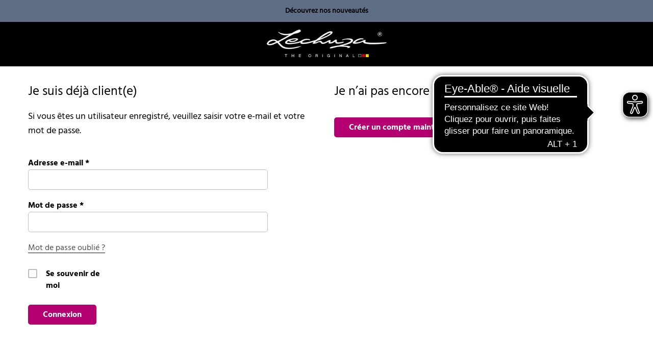

--- FILE ---
content_type: text/html;charset=UTF-8
request_url: https://www.lechuza.fr/on/demandware.store/Sites-FR-Site/fr_FR/Login-Show?original=%2fon%2fdemandware%2estore%2fSites-FR-Site%2ffr_FR%2fWishlist-Add%3fpid%3d15694%26source%3dproductdetail&scope=wishlist
body_size: 10187
content:
<!doctype html>
<html lang="fr">
<head>


<meta charset=UTF-8>
<script type="application/ld+json" id="schemaOrgHead">
null
</script>









<script>
if (window.location === window.parent.location) {
var dataLayer = [{"page":{"country":"FR","language":"fr","category":"LoginRegister","subPageType":"","currency":"EUR"},"visitor":{"loggedIn":"false","id":"","email":""},"visit":{"id":"0jKuVaS9g-zdihRQmjdUYJ4JOnHQjsWUi4A="}}];
}
</script>

<script>
if (window.location === window.parent.location) {
(function(w,d,s,l,i){w[l]=w[l]||[];w[l].push({'gtm.start':
new Date().getTime(),event:'gtm.js'});var f=d.getElementsByTagName(s)[0],
j=d.createElement(s),dl=l!='dataLayer'?'&l='+l:'';j.defer=true;j.src=
'https://www.googletagmanager.com/gtm.js?id='+i+dl+'';f.parentNode.insertBefore(j,f);
})(window,document,'script','dataLayer', 'GTM-T9LW7VQ');
}
</script>







<script>
  window.initializeJentis = () => {
    ((sCDNProject, sCDNHost, sCDNWorkspace, sCDNScript, sCDNVers) => {
      if (
        window.localStorage !== null &&
        typeof window.localStorage === "object" &&
        typeof window.localStorage.getItem === "function" &&
        window.sessionStorage !== null &&
        typeof window.sessionStorage === "object" &&
        typeof window.sessionStorage.getItem === "function"
      ) {
        sCDNVers =
          window.sessionStorage.getItem("jts_preview_version") ||
          window.localStorage.getItem("jts_preview_version") ||
          sCDNVers;
      }
      window.jentis = window.jentis || {};
      window.jentis.config = window.jentis.config || {};
      window.jentis.config.frontend = window.jentis.config.frontend || {};
      window.jentis.config.frontend.cdnhost =
        sCDNHost + "/get/" + sCDNWorkspace + "/web/" + sCDNVers + "/";
      window.jentis.config.frontend.vers = sCDNVers;
      window.jentis.config.frontend.env = sCDNWorkspace;
      window.jentis.config.frontend.project = sCDNProject;
      window._jts = window._jts || [];
      var f = document.getElementsByTagName("script")[0];
      var j = document.createElement("script");
      j.async = true;
      j.src = window.jentis.config.frontend.cdnhost + sCDNScript;
      f.parentNode.insertBefore(j, f);
    })(
      'lechuza-FR',
      'https://hra5t4.lechuza.fr',
      'live',
      'g8y19q.js',
      '_',
    );
    window._jts.push({ track: "pageview" });
    window._jts.push({ track: "submit" });
    };
</script>

<meta http-equiv="x-ua-compatible" content="ie=edge">

<meta name="viewport" content="width=device-width, initial-scale=1">

<meta name="referrer" content="same-origin">





<title>LECHUZA pots avec système d'arrosage - France</title>



<link rel="apple-touch-icon" sizes="180x180" href="/on/demandware.static/Sites-FR-Site/-/default/dw205a3d0f/images/favicons/apple-touch-icon.png">
<link rel="icon" type="image/png" href="/on/demandware.static/Sites-FR-Site/-/default/dw1dac9b25/images/favicons/favicon-32x32.png" sizes="32x32">
<link rel="icon" type="image/png" href="/on/demandware.static/Sites-FR-Site/-/default/dw35600339/images/favicons/favicon-16x16.png" sizes="16x16">
<link rel="mask-icon" href="/on/demandware.static/Sites-FR-Site/-/default/dw73784537/images/favicons/safari-pinned-tab.svg" color="#5bbad5">

<meta name="description" content=""/>




<script type="text/javascript">//<!--
/* <![CDATA[ (head-active_data.js) */
var dw = (window.dw || {});
dw.ac = {
    _analytics: null,
    _events: [],
    _category: "",
    _searchData: "",
    _anact: "",
    _anact_nohit_tag: "",
    _analytics_enabled: "true",
    _timeZone: "Europe/Paris",
    _capture: function(configs) {
        if (Object.prototype.toString.call(configs) === "[object Array]") {
            configs.forEach(captureObject);
            return;
        }
        dw.ac._events.push(configs);
    },
	capture: function() { 
		dw.ac._capture(arguments);
		// send to CQ as well:
		if (window.CQuotient) {
			window.CQuotient.trackEventsFromAC(arguments);
		}
	},
    EV_PRD_SEARCHHIT: "searchhit",
    EV_PRD_DETAIL: "detail",
    EV_PRD_RECOMMENDATION: "recommendation",
    EV_PRD_SETPRODUCT: "setproduct",
    applyContext: function(context) {
        if (typeof context === "object" && context.hasOwnProperty("category")) {
        	dw.ac._category = context.category;
        }
        if (typeof context === "object" && context.hasOwnProperty("searchData")) {
        	dw.ac._searchData = context.searchData;
        }
    },
    setDWAnalytics: function(analytics) {
        dw.ac._analytics = analytics;
    },
    eventsIsEmpty: function() {
        return 0 == dw.ac._events.length;
    }
};
/* ]]> */
// -->
</script>
<script type="text/javascript">//<!--
/* <![CDATA[ (head-cquotient.js) */
var CQuotient = window.CQuotient = {};
CQuotient.clientId = 'aabs-FR';
CQuotient.realm = 'AABS';
CQuotient.siteId = 'FR';
CQuotient.instanceType = 'prd';
CQuotient.locale = 'fr_FR';
CQuotient.fbPixelId = '__UNKNOWN__';
CQuotient.activities = [];
CQuotient.cqcid='';
CQuotient.cquid='';
CQuotient.cqeid='';
CQuotient.cqlid='';
CQuotient.apiHost='api.cquotient.com';
/* Turn this on to test against Staging Einstein */
/* CQuotient.useTest= true; */
CQuotient.useTest = ('true' === 'false');
CQuotient.initFromCookies = function () {
	var ca = document.cookie.split(';');
	for(var i=0;i < ca.length;i++) {
	  var c = ca[i];
	  while (c.charAt(0)==' ') c = c.substring(1,c.length);
	  if (c.indexOf('cqcid=') == 0) {
		CQuotient.cqcid=c.substring('cqcid='.length,c.length);
	  } else if (c.indexOf('cquid=') == 0) {
		  var value = c.substring('cquid='.length,c.length);
		  if (value) {
		  	var split_value = value.split("|", 3);
		  	if (split_value.length > 0) {
			  CQuotient.cquid=split_value[0];
		  	}
		  	if (split_value.length > 1) {
			  CQuotient.cqeid=split_value[1];
		  	}
		  	if (split_value.length > 2) {
			  CQuotient.cqlid=split_value[2];
		  	}
		  }
	  }
	}
}
CQuotient.getCQCookieId = function () {
	if(window.CQuotient.cqcid == '')
		window.CQuotient.initFromCookies();
	return window.CQuotient.cqcid;
};
CQuotient.getCQUserId = function () {
	if(window.CQuotient.cquid == '')
		window.CQuotient.initFromCookies();
	return window.CQuotient.cquid;
};
CQuotient.getCQHashedEmail = function () {
	if(window.CQuotient.cqeid == '')
		window.CQuotient.initFromCookies();
	return window.CQuotient.cqeid;
};
CQuotient.getCQHashedLogin = function () {
	if(window.CQuotient.cqlid == '')
		window.CQuotient.initFromCookies();
	return window.CQuotient.cqlid;
};
CQuotient.trackEventsFromAC = function (/* Object or Array */ events) {
try {
	if (Object.prototype.toString.call(events) === "[object Array]") {
		events.forEach(_trackASingleCQEvent);
	} else {
		CQuotient._trackASingleCQEvent(events);
	}
} catch(err) {}
};
CQuotient._trackASingleCQEvent = function ( /* Object */ event) {
	if (event && event.id) {
		if (event.type === dw.ac.EV_PRD_DETAIL) {
			CQuotient.trackViewProduct( {id:'', alt_id: event.id, type: 'raw_sku'} );
		} // not handling the other dw.ac.* events currently
	}
};
CQuotient.trackViewProduct = function(/* Object */ cqParamData){
	var cq_params = {};
	cq_params.cookieId = CQuotient.getCQCookieId();
	cq_params.userId = CQuotient.getCQUserId();
	cq_params.emailId = CQuotient.getCQHashedEmail();
	cq_params.loginId = CQuotient.getCQHashedLogin();
	cq_params.product = cqParamData.product;
	cq_params.realm = cqParamData.realm;
	cq_params.siteId = cqParamData.siteId;
	cq_params.instanceType = cqParamData.instanceType;
	cq_params.locale = CQuotient.locale;
	
	if(CQuotient.sendActivity) {
		CQuotient.sendActivity(CQuotient.clientId, 'viewProduct', cq_params);
	} else {
		CQuotient.activities.push({activityType: 'viewProduct', parameters: cq_params});
	}
};
/* ]]> */
// -->
</script>

<!-- FONTS -->
<style>
@font-face {
  font-family: 'Shark-in-the-Water';
    src: url('/on/demandware.static/Sites-FR-Site/-/default/dw101df59c/fonts/Shark-in-the-Water.ttf.eot');
    src: url('/on/demandware.static/Sites-FR-Site/-/default/dw47b1567f/fonts/Shark-in-the-Water.ttf.woff') format('woff'),
    	 url('/on/demandware.static/Sites-FR-Site/-/fr_FR/v1769699803791/fonts/Shark-in-the-Water.ttf.svg#Shark-in-the-Water') format('svg'),
    	 url('/on/demandware.static/Sites-FR-Site/-/fr_FR/v1769699803791/fonts/Shark-in-the-Water.eot?#iefix') format('embedded-opentype');
    font-weight: normal;
    font-style: normal;
}
@font-face {
  font-family: 'lechuza-icofont';
  	src: url('/on/demandware.static/Sites-FR-Site/-/default/dw818b7c61/fonts/lechuza-icofont.eot');
  	src: url('/on/demandware.static/Sites-FR-Site/-/fr_FR/v1769699803791/fonts/lechuza-icofont.eot#iefix') format('embedded-opentype'),
    	 url('/on/demandware.static/Sites-FR-Site/-/default/dwa22c307e/fonts/lechuza-icofont.ttf') format('truetype'),
    	 url('/on/demandware.static/Sites-FR-Site/-/default/dwc497e0b9/fonts/lechuza-icofont.woff') format('woff'),
    	 url('/on/demandware.static/Sites-FR-Site/-/fr_FR/v1769699803791/fonts/lechuza-icofont.svg#lechuza-icofont') format('svg');
  	font-weight: normal;
  	font-style: normal;
}

@font-face {
	font-family: 'Hind 300';
	src: url('/on/demandware.static/Sites-FR-Site/-/default/dw1490f806/fonts/hind-v16-latin-300.eot');
	src: url('/on/demandware.static/Sites-FR-Site/-/fr_FR/v1769699803791/fonts/hind-v16-latin-300.eot?#iefix') format('embedded-opentype'),
		url('/on/demandware.static/Sites-FR-Site/-/default/dw5e20a930/fonts/hind-v16-latin-300.woff2') format('woff2'),
		url('/on/demandware.static/Sites-FR-Site/-/default/dwdc47aa50/fonts/hind-v16-latin-300.woff') format('woff'),
		url('/on/demandware.static/Sites-FR-Site/-/default/dwcd9a5180/fonts/hind-v16-latin-300.ttf') format('truetype'),
		url('/on/demandware.static/Sites-FR-Site/-/fr_FR/v1769699803791/fonts/ind-v16-latin-300.svg#ind-v16-latin-300') format('svg');
	font-style: normal;
}

@font-face {
	font-family: 'Hind Default';
	src: url('/on/demandware.static/Sites-FR-Site/-/default/dw249e3675/fonts/hind-v16-latin-regular.eot');
	src: url('/on/demandware.static/Sites-FR-Site/-/fr_FR/v1769699803791/fonts/hind-v16-latin-regular.eot?#iefix') format('embedded-opentype'),
		url('/on/demandware.static/Sites-FR-Site/-/default/dwd7bb8c99/fonts/hind-v16-latin-regular.woff2') format('woff2'),
		url('/on/demandware.static/Sites-FR-Site/-/default/dwaf1a7171/fonts/hind-v16-latin-regular.woff') format('woff'),
		url('/on/demandware.static/Sites-FR-Site/-/default/dw0751dd5c/fonts/hind-v16-latin-regular.ttf') format('truetype'),
		url('/on/demandware.static/Sites-FR-Site/-/fr_FR/v1769699803791/fonts/hind-v16-latin-regular.svg#hind-v16-latin-regular') format('svg');
	font-style: normal;
}

@font-face {
	font-family: 'Hind 500';
	src: url('/on/demandware.static/Sites-FR-Site/-/default/dwf18174e1/fonts/hind-v16-latin-500.eot');
	src: url('/on/demandware.static/Sites-FR-Site/-/fr_FR/v1769699803791/fonts/hind-v16-latin-500.eot?#iefix') format('embedded-opentype'),
		url('/on/demandware.static/Sites-FR-Site/-/default/dwaf668e15/fonts/hind-v16-latin-500.woff2') format('woff2'),
		url('/on/demandware.static/Sites-FR-Site/-/default/dw37a5dc24/fonts/hind-v16-latin-500.woff') format('woff'),
		url('/on/demandware.static/Sites-FR-Site/-/default/dw73d67ace/fonts/hind-v16-latin-500.ttf') format('truetype'),
		url('/on/demandware.static/Sites-FR-Site/-/fr_FR/v1769699803791/fonts/hind-v16-latin-500.svg#hind-v16-latin-500') format('svg');
	font-style: normal;
}

@font-face {
	font-family: 'Hind 600';
	src: url('/on/demandware.static/Sites-FR-Site/-/default/dwfda73fa0/fonts/hind-v16-latin-600.eot');
	src: url('/on/demandware.static/Sites-FR-Site/-/fr_FR/v1769699803791/fonts/hind-v16-latin-600.eot?#iefix') format('embedded-opentype'),
		url('/on/demandware.static/Sites-FR-Site/-/default/dwae54f927/fonts/hind-v16-latin-600.woff2') format('woff2'),
		url('/on/demandware.static/Sites-FR-Site/-/default/dw24c359d8/fonts/hind-v16-latin-600.woff') format('woff'),
		url('/on/demandware.static/Sites-FR-Site/-/default/dw4f0a403e/fonts/hind-v16-latin-600.ttf') format('truetype'),
		url('/on/demandware.static/Sites-FR-Site/-/fr_FR/v1769699803791/fonts/hind-v16-latin-600.svg#hind-v16-latin-600') format('svg');
	font-style: normal;
}

@font-face {
	font-family: 'Hind 700';
	src: url('/on/demandware.static/Sites-FR-Site/-/default/dwa1672fed/fonts/hind-v16-latin-700.eot');
	src: url('/on/demandware.static/Sites-FR-Site/-/fr_FR/v1769699803791/fonts/hind-v16-latin-700.eot?#iefix') format('embedded-opentype'),
		url('/on/demandware.static/Sites-FR-Site/-/default/dw38516f9e/fonts/hind-v16-latin-700.woff2') format('woff2'),
		url('/on/demandware.static/Sites-FR-Site/-/default/dwfdbeeba6/fonts/hind-v16-latin-700.woff') format('woff'),
		url('/on/demandware.static/Sites-FR-Site/-/default/dw27bdf3ba/fonts/hind-v16-latin-700.ttf') format('truetype'),
		url('/on/demandware.static/Sites-FR-Site/-/fr_FR/v1769699803791/fonts/hind-v16-latin-700.svg#hind-v16-latin-700') format('svg');
	font-style: normal;
}

@font-face {
	font-family: 'Amatic Regular';
	src: url('/on/demandware.static/Sites-FR-Site/-/default/dw538be923/fonts/amatic-sc-v24-latin-regular.woff2') format('woff2'),
		url('/on/demandware.static/Sites-FR-Site/-/default/dwfcf2e919/fonts/amatic-sc-v24-latin-regular.woff') format('woff');
	font-weight: 400;
	font-style: normal;
}

@font-face {
	font-family: 'Amatic 700';
	src: url('/on/demandware.static/Sites-FR-Site/-/default/dwa86d5cb4/fonts/amatic-sc-v24-latin-700.woff2') format('woff2'),
		url('/on/demandware.static/Sites-FR-Site/-/default/dw2558df53/fonts/amatic-sc-v24-latin-700.woff') format('woff');
	font-weight: 700;
	font-style: normal;
}

@font-face {
	font-family: 'Luckiest Guy Regular';
	src: url('/on/demandware.static/Sites-FR-Site/-/default/dwe9e28fa2/fonts/luckiest-guy-v18-latin-regular.eot');
	src: url('/on/demandware.static/Sites-FR-Site/-/fr_FR/v1769699803791/fonts/luckiest-guy-v18-latin-regular.eot?#iefix') format('embedded-opentype'),
		url('/on/demandware.static/Sites-FR-Site/-/default/dwfc12b59b/fonts/luckiest-guy-v18-latin-regular.woff2') format('woff2'),
		url('/on/demandware.static/Sites-FR-Site/-/default/dw932bca9b/fonts/luckiest-guy-v18-latin-regular.woff') format('woff'),
		url('/on/demandware.static/Sites-FR-Site/-/default/dwd3accad4/fonts/luckiest-guy-v18-latin-regular.ttf') format('truetype'),
		url('/on/demandware.static/Sites-FR-Site/-/fr_FR/v1769699803791/fonts/luckiest-guy-v18-latin-regular.svg#luckiest-guy-v18-latin-regular') format('svg');
	font-weight: 400;
	font-style: normal;
}
</style>

<!-- UI -->
<link rel="stylesheet" type="text/css" href="/on/demandware.static/Sites-FR-Site/-/fr_FR/v1769699803791/css/style.min.css"/>







<script type="text/javascript">
	window.emos3 = {
    	stored : [],
    	send : function(p){this.stored.push(p);
    }};
</script>

<script src="/on/demandware.static/Sites-FR-Site/-/fr_FR/v1769699803791/js/emoshelper.js" type="text/javascript"></script>
<script type="text/javascript"><!-- 
	econda.cKey("00001ae2-7c35e90f-d563-418d-a5ee-f8c22c1c320e"); 
//--></script>

<script src="/on/demandware.static/Sites-FR-Site/-/fr_FR/v1769699803791/js/emos3.js" type="text/javascript"></script>
<script type="text/javascript"><!--
	econda.debug("0.0"); 
	econda.siteId("lechuza");
	econda.langId("fr_FR");
	econda.countryId("FR");
//--></script>



<script async="async" src="https://cdn.eye-able.com/configs/www.lechuza.fr.js"></script>
<script async="async" src="https://cdn.eye-able.com/public/js/eyeAble.js"></script>

    <script async="async" src="https://access.eye-able.com/configs/www.lechuza.fr.js"></script>





<meta name="robots" content="noindex,follow">

</head>
<body>

<a class="visually-hidden" href="#main">Skip to Main Content</a>








<noscript>
<iframe src="https://www.googletagmanager.com/ns.html?id=GTM-T9LW7VQ"
height="0" width="0" style="display:none;visibility:hidden">
</iframe>
</noscript>






<div id="wrapper" class="pt_checkout">

<div id="headerslot">

	 


	


<div class="html-slot-container">


<div class="col-s-12 no-gutter full-height">
<a
href="https://www.lechuza.fr/nouveau/"
style="text-decoration: none; width: 100%"
class="no-decoration"
>
<div style="background-color: #5f6e87; text-align: center">
<div style="padding: 10px 20px; font-size: 14px; color: #000">
<p style="margin: 0">
<b>Découvrez nos nouveautés</b>
</p>
</div>
</div>
</a>
</div>



</div> 
	
</div>

	
<div class="header-banner hide-xs hide-s">
	
	 


	






 
	
</div>

<div class="top-banner" role="banner">
<div class="content-inner">
<div class="col-m-4 full-height col-xs-2">
<div class="header-left-top thinner">
</div>
</div>
<div class="col-m-4 col-xs-8 no-spacing-bottom">











<div class="primary-logo">
    <a href="https://www.lechuza.fr/accueil/" title="LECHUZA - Made in Germany - Accueil">
        




	





    <div class="amp amp-image">
        <picture
            
            
        >
            
                
                    <source srcset="https://media.playmobil.com/i/lechuza/le_logo_white?locale=fr-FR,fr,*&amp;$le_logo_xl$&amp;fmt=auto&amp;strip=true&amp;fmt.jpeg.interlaced=true , https://media.playmobil.com/i/lechuza/le_logo_white?locale=fr-FR,fr,*&amp;$le_logo_xl_hd$&amp;fmt=auto&amp;strip=true&amp;fmt.jpeg.interlaced=true 2x" media="(min-width: 790px)">
                
            
                
                    <source srcset="https://media.playmobil.com/i/lechuza/le_logo_white?locale=fr-FR,fr,*&amp;$le_logo_l$&amp;fmt=auto&amp;strip=true&amp;fmt.jpeg.interlaced=true , https://media.playmobil.com/i/lechuza/le_logo_white?locale=fr-FR,fr,*&amp;$le_logo_l_hd$&amp;fmt=auto&amp;strip=true&amp;fmt.jpeg.interlaced=true 2x" media="(min-width: 790px)">
                
            
                
                    <source srcset="https://media.playmobil.com/i/lechuza/le_logo_white?locale=fr-FR,fr,*&amp;$le_logo_m$&amp;fmt=auto&amp;strip=true&amp;fmt.jpeg.interlaced=true , https://media.playmobil.com/i/lechuza/le_logo_white?locale=fr-FR,fr,*&amp;$le_logo_m_hd$&amp;fmt=auto&amp;strip=true&amp;fmt.jpeg.interlaced=true 2x" media="(min-width: 500px)">
                
            
                
                    <source srcset="https://media.playmobil.com/i/lechuza/le_logo_white?locale=fr-FR,fr,*&amp;$le_logo_s$&amp;fmt=auto&amp;strip=true&amp;fmt.jpeg.interlaced=true , https://media.playmobil.com/i/lechuza/le_logo_white?locale=fr-FR,fr,*&amp;$le_logo_s_hd$&amp;fmt=auto&amp;strip=true&amp;fmt.jpeg.interlaced=true 2x" media="(min-width: 400px)">
                
            
                
                    <source srcset="https://media.playmobil.com/i/lechuza/le_logo_white?locale=fr-FR,fr,*&amp;$le_logo_xs$&amp;fmt=auto&amp;strip=true&amp;fmt.jpeg.interlaced=true , https://media.playmobil.com/i/lechuza/le_logo_white?locale=fr-FR,fr,*&amp;$le_logo_xs_hd$&amp;fmt=auto&amp;strip=true&amp;fmt.jpeg.interlaced=true 2x" media="(min-width: 1px)">
                
            
            <img
                
                    
                        src="https://media.playmobil.com/i/lechuza/le_logo_white?locale=fr-FR,fr,*&amp;$le_logo$&amp;fmt=auto&amp;strip=true&amp;fmt.jpeg.interlaced=true"
                    
                 
                class="lazy"
                alt="logo_white"
            >
        </picture>
    </div>






    </a>
</div>

</div>
<div class="col-xs-2 col-m-4 full-height">
<div class="header-right-top thinner">
</div>
</div>
</div>
</div>
<div id="main" role="main" class="primary-focus clearfix">
<div class="content-inner">
<div class="grid-row checkout-row">
<div id="primary" class="col-xs-12 primary-content">












<script type="text/javascript"><!--
econda.contentAdd("Login/Register");
//--></script>
<div class="login-register grid-row">
<div class="login-column col-xs-12 col-s-6">

<div class="login-box login-account">
<h1 class="visually-hidden">{Resource.msg('account.login.logininclude.customersheader','account',null)}</h1>
<h3 class="section-header heading-3">Je suis d&eacute;j&agrave; client(e)</h3>
<div class="login-box-content returning-customers">

<p class="text-big">Si vous &ecirc;tes un utilisateur enregistr&eacute;, veuillez saisir votre e-mail et votre mot de passe.</p>
<div class="grid-row">
<form action="https://www.lechuza.fr/on/demandware.store/Sites-FR-Site/fr_FR/Login-LoginForm?scope=wishlist" method="post" class="clearfix col-xs-12 col-s-12 col-m-12 col-l-10 col-xl-9" id="dwfrm_login">



<fieldset>



<div class="form-row username required">



<div class="field-wrapper">
<label for="dwfrm_login_username_d0qnjxszmlrs"><span>Adresse e-mail</span><span class="required-indicator"> &#42;</span></label>
</div>


<input class="input-text  required" type="email"  id="dwfrm_login_username_d0qnjxszmlrs" name="dwfrm_login_username_d0qnjxszmlrs" value="" />




<div class="form-caption"></div>


</div>





<div class="form-row password required">



<div class="field-wrapper">
<label for="dwfrm_login_password_d0rnteowdhly"><span>Mot de passe</span><span class="required-indicator"> &#42;</span></label>
</div>


<input class="input-text  required" type="password"  id="dwfrm_login_password_d0rnteowdhly" name="dwfrm_login_password_d0rnteowdhly" value="" autocomplete="off" />




<div class="form-caption"></div>


</div>

<p><a id="password-reset" class="password-reset overlay-btn button button-text button-text-small" data-overlay-url="/on/demandware.store/Sites-FR-Site/fr_FR/Account-PasswordResetDialog" title="Demande de r&eacute;initialisation de votre mot de passe">
Mot de passe oubli&eacute;&nbsp;?
</a></p>
<div class="checkbox-single">



<div class="form-row login-rememberme label-inline form-indent">



<div class="field-wrapper">
<input class="input-checkbox " type="checkbox"  id="dwfrm_login_rememberme" name="dwfrm_login_rememberme" value="true" />
</div>


<label for="dwfrm_login_rememberme"><span>Se souvenir de moi</span></label>




<div class="form-caption"></div>


</div>

</div>
<div class="form-row form-row-button">
<button class="button button-cta" type="submit" value="Connexion" name="dwfrm_login_login">
Connexion
</button>
</div>
<input type="hidden" name="csrf_token" value="XTFRZ4z6-h4gDJtMpUnimOBL-nR4pox2iRCSfpLBU5sqg0LjM5iPky1BWHWpP_IZ4ley-t4sYn7BprimMDE4y2rc8EWDz_9wVpuOKr7JhQ2bnUSzrKCfi40wmi_TwePVtg-6UZMjBP0SCVQEm6mzg68HkuQicpbNNi1fcZUoVeW9y61oGXQ="/>
</fieldset>
</form>
</div>




<script type="text/javascript"><!--
	if(econda.emosOrderProcess == null) {
		econda.orderProcess("2_Login");
	}
//--></script>


</div>
</div>

</div>
<div class="registration-column col-xs-12 col-s-6">
<div class="login-box login-create-account">		

	<h3 class="section-header heading-3">Je n&rsquo;ai pas encore de compte client</h3>
	
	<div class="login-box-content content-full-width">
		














		
		<div class="grid-row">
			
			<form action="https://www.lechuza.fr/on/demandware.store/Sites-FR-Site/fr_FR/Login-LoginForm?scope=wishlist" method="post" id="dwfrm_login_register" class="col-xs-12 col-s-12 col-m-12 col-l-10 col-xl-9">
				<fieldset>
					<div class="form-row form-row-button">
						<button class="button button-cta" type="submit" value="Cr&eacute;er un compte" name="dwfrm_login_register">
							Cr&eacute;er un compte maintenant
						</button>
					</div>
					<input type="hidden" name="dwfrm_login_securekey" value="134291024"/>
					<input type="hidden" name="csrf_token" value="osbtFWNvdBrHKAh_3EcbjXtTR4dKSMiUORDpnYNW9hQABXYUFXrTcw2uSsbx6qOIY2YF5yiCwTb8hhjaJU7W4N-4U2cNl47JP2L6gjwXpEQ92stc7ilob_hMqkmRodfhm-g8y_XRJrAgew7r-cuxASKTEnHgzweJ9bdbNA2zisDBkTE6jFU="/>
				</fieldset>
			</form>
		
		</div>
	</div>	

</div>	
</div><!-- END: page column -->
</div>

</div>
</div>
</div>
</div>












<footer class="footer checkout">
<div class="footer-container">
<div class="footer-item">












<div class="content-asset"><!-- dwMarker="content" dwContentID="ff2af19c063dc36de9cb9b64aa" -->
<style>.footer-help .content-inner .amp.amp-image img { width: auto; max-width: auto; }</style><div class="footer-help">    <div class="content-inner">        <div class="col-xs-12 col-m-3">            





    <div class="amp amp-image">
        <img
            
            
                srcset="https://media.playmobil.com/i/lechuza/le_logo?locale=fr-FR,fr,*&amp;$le_footer_logo$&amp;fmt=auto&amp;strip=true&amp;fmt.jpeg.interlaced=true, https://media.playmobil.com/i/lechuza/le_logo?locale=fr-FR,fr,*&amp;$le_footer_logo_hd$&amp;fmt=auto&amp;strip=true&amp;fmt.jpeg.interlaced=true 2x"
                src="https://media.playmobil.com/i/lechuza/le_logo?locale=fr-FR,fr,*&amp;$le_footer_logo$&amp;fmt=auto&amp;strip=true&amp;fmt.jpeg.interlaced=true"
            
            
            alt="le_logo"
        />
    </div>

        </div>        <div class="col-xs-12 col-m-8">            <div class="help-item">                <i class="ci ci-phone"><!-- icon --></i> <strong>Téléphone</strong> 01 69 11 64 54                 <div class="footer-item-link">                    <a href="https://www.lechuza.fr/nous-contacter/" class="link-primary">Formulaire de contact</a>                </div>            </div>        </div>        <div class="col-xs-12 col-m-1">            <a href="https://www.lechuza.fr/mention-dimpression/impressum.html" class="no-decoration">Mentions légales</a>        </div>    </div></div>

</div> <!-- End content-asset -->





</div>
</div>
</footer>





<script type="text/javascript"><!--
	if(econda.getContent() == false) {
		econda.contentAdd("Home/" + "Sites-FR-Site","1");
	}
	econda.pageId("ICsgZWNvbmRhLmdldENvbnRlbnQoKSArIA==");
	econda.send();
//--></script>












<div id="viewportinfo" style="display: none !important;">
	<div class="inner">
		Viewport:&nbsp;
	</div>
	<div class="dimensions">
		<div class="xs-min"></div> 		
		<div class="xs-max"></div>
		<div class="s-min"></div> 		
		<div class="s-max"></div> 	
		<div class="m-min"></div> 		
		<div class="m-max"></div> 	
		<div class="l-min"></div> 		
		<div class="l-max"></div> 	
		<div class="xl-min"></div> 		
		<div class="xl-max"></div>
	</div> 	 		
</div>


<!--[if lte IE 9]>
<script src="//cdn.rawgit.com/paulirish/matchMedia.js/master/matchMedia.js" type="text/javascript"></script>
<script src="//cdn.rawgit.com/paulirish/matchMedia.js/master/matchMedia.addListener.js" type="text/javascript"></script>
<![endif]-->

<script type="text/javascript">

(function(){
window.Constants = {"AVAIL_STATUS_IN_STOCK":"IN_STOCK","AVAIL_STATUS_PREORDER":"PREORDER","AVAIL_STATUS_BACKORDER":"BACKORDER","AVAIL_STATUS_NOT_AVAILABLE":"NOT_AVAILABLE"};
window.Resources = {"I_AGREE":"J’accepte","CLOSE":"Fermer","NO_THANKS":"Non, merci","OK":"OK","ARE_YOU_HUMAN":"Êtes-vous un être humain ?","SHIP_QualifiesFor":"Cette expédition donne droit à","CC_LOAD_ERROR":"La carte de crédit n’a pu être chargée !","COULD_NOT_SAVE_ADDRESS":"L’adresse n’a pu être enregistrée. Veuillez vérifier vos saisies et réessayer.","REG_ADDR_ERROR":"L’adresse n’a pu être chargée","BONUS_PRODUCT":"Produit bonus","BONUS_PRODUCTS":"Produits bonus","SELECT_BONUS_PRODUCTS":"Sélectionner les produits bonus","SELECT_BONUS_PRODUCT":"product.selectbonusproduct","BONUS_PRODUCT_MAX":"Le nombre maximum de produits bonus a été sélectionné. Veuillez en retirer un afin d’ajouter des produits bonus supplémentaires.","BONUS_PRODUCT_TOOMANY":"Vous avez sélectionné trop de produits bonus. Veuillez modifier la quantité.","SIMPLE_SEARCH":"Que recherchez-vous ?","SUBSCRIBE_EMAIL_DEFAULT":"Adresse e-mail","CURRENCY_SYMBOL":"€","MISSINGVAL":"Veuillez saisir {0}","SERVER_ERROR":"La connexion au serveur a échoué !","MISSING_LIB":"jQuery n’est pas défini.","BAD_RESPONSE":"Mauvaise réponse - erreur de l’analyseur !","INVALID_PHONE":"Veuillez indiquer un numéro de téléphone valide.","INVALID_ZIPCODE":"Veuillez indiquer un code postal valide.","REMOVE":"Supprimer","QTY":"Qté","EMPTY_IMG_ALT":"Supprimer","COMPARE_BUTTON_LABEL":"Comparer des articles","COMPARE_CONFIRMATION":"Cela supprimera le premier produit ajouté pour comparaison. Est-ce OK ?","COMPARE_REMOVE_FAIL":"L’article n’a pu être supprimé de la liste","COMPARE_ADD_FAIL":"L’article n’a pu être ajouté à la liste","ADD_TO_CART_FAIL":"L’article '{0}' n’a pu être ajouté au panier","PONCALC_CONFIRM_CHANGE":"En sélectionnant cette option, la quantité de PON requise est calculée et votre sélection manuelle est corrigée.","REGISTRY_SEARCH_ADVANCED_CLOSE":"account.giftregistry.closeadvanced","GIFT_CERT_INVALID":"Code de chèque-cadeau invalide.","GIFT_CERT_BALANCE":"Le solde actuel de votre chèque-cadeau est de","GIFT_CERT_AMOUNT_INVALID":"Les chèques-cadeaux ne peuvent être achetés qu’avec un minimum de {0} et un maximum de {1}.","GIFT_CERT_MISSING":"Veuillez saisir un code de chèque-cadeau.","INVALID_OWNER":"Cela semble être un numéro de carte de crédit. Veuillez saisir le nom du titulaire de la carte.","COUPON_CODE_MISSING":"Veuillez saisir un code de chèque-cadeau.","COOKIES_DISABLED":"Votre navigateur est actuellement paramétré pour accepter les cookies. Merci de modifier ces paramètres ou de vérifier si vous avez installé un autre programme qui bloque les cookies.","BML_AGREE_TO_TERMS":"Vous devez accepter les conditions","CHAR_LIMIT_MSG":"Il vous reste {0} caractères sur {1}","CONFIRM_DELETE":"Souhaitez-vous supprimer cette {0} ?","TITLE_GIFTREGISTRY":"title.giftregistry","TITLE_ADDRESS":"adresse","TITLE_CREDITCARD":"carte de crédit","SERVER_CONNECTION_ERROR":"La connexion au serveur a échoué !","IN_STOCK_DATE":"La date de disponibilité prévue est {0}.","ITEM_STATUS_NOTAVAILABLE":"L’article est actuellement indisponible.","INIFINITESCROLL":"Tout afficher","STORE_NEAR_YOU":"What's available at a store near you","SELECT_STORE":"storelist.lightbox.selectstore","SELECTED_STORE":"storelist.lightbox.selectedstore","PREFERRED_STORE":"storelist.lightbox.preferredstore","SET_PREFERRED_STORE":"storelist.lightbox.setpreferredstore","ENTER_ZIP":"storelist.lightbox.enterzip","INVALID_ZIP":"storelist.lightbox.invalidpostalcode","SEARCH":"Recherche","CHANGE_LOCATION":"storelist.lightbox.changelocation","CONTINUE_WITH_STORE":"storelist.lightbox.continuewithstore","CONTINUE":"Continuer","SEE_MORE":"storelist.lightbox.seemore","SEE_LESS":"storelist.lightbox.seeless","QUICK_VIEW":"Aperçu rapide","QUICK_VIEW_POPUP":"Aperçu rapide du produit","TLS_WARNING":"Nous accordons une importance primordiale à votre sécurité !<br/>Nous avons remarqué que vous utilisez un navigateur obsolète.<br/>Merci de mettre à jour votre navigateur pour pouvoir poursuivre vos achats en toute sécurité.","VALIDATE_REQUIRED":"Ce champ est obligatoire.","VALIDATE_REMOTE":"Veuillez corriger ce champ.","VALIDATE_EMAIL":"Veuillez saisir une adresse e-mail valide.","VALIDATE_URL":"Veuillez saisir une URL valide.","VALIDATE_DATE":"Veuillez saisir une date valide.","VALIDATE_DATEISO":"Veuillez saisir une date valide (ISO).","VALIDATE_NUMBER":"Veuillez saisir un numéro valide.","VALIDATE_DIGITS":"Veuillez saisir uniquement des chiffres.","VALIDATE_CREDITCARD":"Veuillez saisir un numéro de carte de crédit valide.","VALIDATE_EQUALTO":"Veuillez saisir à nouveau la même valeur.","VALIDATE_MAXLENGTH":"Veuillez saisir au maximum {0} caractères.","VALIDATE_MINLENGTH":"Veuillez saisir au minium {0} caractères.","VALIDATE_RANGELENGTH":"Veuillez saisir une valeur comprenant entre {0} et {1} caractères.","VALIDATE_RANGE":"Veuillez saisir une valeur entre {0} et {1}.","VALIDATE_MAX":"Veuillez saisir une valeur inférieure ou égale à {0}.","VALIDATE_MIN":"Veuillez saisir une valeur supérieure ou égale à {0}.","IN_STOCK":"En stock","QTY_IN_STOCK":"{0} article(s) en stock","PREORDER":"Pré-commande","QTY_PREORDER":"{0} article(s) sont disponibles en pré-commande.","REMAIN_PREORDER":"Les articles restants sont disponibles en pré-commande.","BACKORDER":"Livraison différée","QTY_BACKORDER":"{0} article(s) en livraison différée","REMAIN_BACKORDER":"Les articles restants sont disponibles en livraison différée.","NOT_AVAILABLE":"L’article est actuellement indisponible.","REMAIN_NOT_AVAILABLE":"Les articles restants sont actuellement indisponibles. Veuillez ajuster la quantité."};
window.Urls = {"appResources":"/on/demandware.store/Sites-FR-Site/fr_FR/Resources-Load","pageInclude":"/on/demandware.store/Sites-FR-Site/fr_FR/Page-Include","continueUrl":"https://www.lechuza.fr/on/demandware.store/Sites-FR-Site/fr_FR/Login-LoginForm?scope=wishlist","staticPath":"/on/demandware.static/Sites-FR-Site/-/fr_FR/v1769699803791/","addGiftCert":"/chequescadeaux/","addProduct":"/on/demandware.store/Sites-FR-Site/fr_FR/Cart-AddProduct","minicart":"/on/demandware.store/Sites-FR-Site/fr_FR/Cart-MiniAddProduct","cartShow":"/panier/","terms":"/conditions-generales-de-vente/terms.html","privacy":"/politique-de-confidentialite/privacy-policy.html","giftRegAdd":"https://www.lechuza.fr/on/demandware.store/Sites-FR-Site/fr_FR/Address-GetAddressDetails?addressID=","paymentsList":"https://www.lechuza.fr/on/demandware.store/Sites-FR-Site/fr_FR/PaymentInstruments-List","addressesList":"https://www.lechuza.fr/mon-liste-adresse/","wishlistAddress":"https://www.lechuza.fr/on/demandware.store/Sites-FR-Site/fr_FR/Wishlist-SetShippingAddress","deleteAddress":"/on/demandware.store/Sites-FR-Site/fr_FR/Address-Delete","getProductUrl":"/on/demandware.store/Sites-FR-Site/fr_FR/Product-Show","getBonusProducts":"/on/demandware.store/Sites-FR-Site/fr_FR/Product-GetBonusProducts","addBonusProduct":"/on/demandware.store/Sites-FR-Site/fr_FR/Cart-AddBonusProduct","getSetItem":"/on/demandware.store/Sites-FR-Site/fr_FR/Product-GetSetItem","productDetail":"/on/demandware.store/Sites-FR-Site/fr_FR/Product-Detail","getAvailability":"/on/demandware.store/Sites-FR-Site/fr_FR/Product-GetAvailability","removeImg":"/on/demandware.static/Sites-FR-Site/-/default/dw864f1003/images/icon_remove.gif","searchsuggest":"/on/demandware.store/Sites-FR-Site/fr_FR/Search-GetSuggestions","productNav":"/on/demandware.store/Sites-FR-Site/fr_FR/Product-Productnav","summaryRefreshURL":"/on/demandware.store/Sites-FR-Site/fr_FR/COBilling-UpdateSummary","billingSelectCC":"https://www.lechuza.fr/on/demandware.store/Sites-FR-Site/fr_FR/COBilling-SelectCreditCard","updateAddressDetails":"https://www.lechuza.fr/livraison-actualiser-adresse/","updateAddressDetailsBilling":"https://www.lechuza.fr/facturation-actualiser-adresse/","shippingMethodsJSON":"https://www.lechuza.fr/on/demandware.store/Sites-FR-Site/fr_FR/COShipping-GetApplicableShippingMethodsJSON","shippingMethodsList":"https://www.lechuza.fr/on/demandware.store/Sites-FR-Site/fr_FR/COShipping-UpdateShippingMethodList","selectShippingMethodsList":"https://www.lechuza.fr/on/demandware.store/Sites-FR-Site/fr_FR/COShipping-SelectShippingMethod","resetPaymentForms":"/on/demandware.store/Sites-FR-Site/fr_FR/COBilling-ResetPaymentForms","compareShow":"/on/demandware.store/Sites-FR-Site/fr_FR/Compare-Show","continueShopping":"/on/demandware.store/Sites-FR-Site/fr_FR/Cart-ContinueShopping","compareAdd":"/on/demandware.store/Sites-FR-Site/fr_FR/Compare-AddProduct","compareRemove":"/on/demandware.store/Sites-FR-Site/fr_FR/Compare-RemoveProduct","compareEmptyImage":"/on/demandware.static/Sites-FR-Site/-/default/dw4b7e934d/images/comparewidgetempty.png","storesInventory":"/on/demandware.store/Sites-FR-Site/fr_FR/StoreInventory-Inventory","setPreferredStore":"/on/demandware.store/Sites-FR-Site/fr_FR/StoreInventory-SetPreferredStore","getPreferredStore":"/on/demandware.store/Sites-FR-Site/fr_FR/StoreInventory-GetPreferredStore","setStorePickup":"/on/demandware.store/Sites-FR-Site/fr_FR/StoreInventory-SetStore","setZipCode":"/on/demandware.store/Sites-FR-Site/fr_FR/StoreInventory-SetZipCode","getZipCode":"/on/demandware.store/Sites-FR-Site/fr_FR/StoreInventory-GetZipCode","billing":"/facturation/","setSessionCurrency":"/on/demandware.store/Sites-FR-Site/fr_FR/Currency-SetSessionCurrency","cookieHint":"/cookie-warning/cookie_hint.html","rateLimiterReset":"/on/demandware.store/Sites-FR-Site/fr_FR/RateLimiter-HideCaptcha","csrffailed":"/on/demandware.store/Sites-FR-Site/fr_FR/CSRF-Failed","structuredDataAjax":"/on/demandware.store/Sites-FR-Site/fr_FR/Product-GetStructuredData"};
window.SitePreferences = {"LISTING_INFINITE_SCROLL":false,"LISTING_REFINE_SORT":true,"COOKIE_HINT":true,"CHECK_TLS":null};
}());
</script>
<script type="text/javascript">

(function(){
window.SessionAttributes = {"SHOW_CAPTCHA":null};
window.User = {"zip":null,"storeId":null};
}());
</script>

<script src="/on/demandware.static/Sites-FR-Site/-/fr_FR/v1769699803791/js/app.js"></script>
<script src="/on/demandware.static/Sites-FR-Site/-/fr_FR/v1769699803791/lib/amplience/amplience-sdk-client.min.js"></script>


<script>
pageContext = {"title":"My Account","type":"MyAccount","ns":"account"};
</script>
<script>
var meta = "";
var keywords = "";
</script>

</div>
<!-- Demandware Analytics code 1.0 (body_end-analytics-tracking-asynch.js) -->
<script type="text/javascript">//<!--
/* <![CDATA[ */
function trackPage() {
    try{
        var trackingUrl = "https://www.lechuza.fr/on/demandware.store/Sites-FR-Site/fr_FR/__Analytics-Start";
        var dwAnalytics = dw.__dwAnalytics.getTracker(trackingUrl);
        if (typeof dw.ac == "undefined") {
            dwAnalytics.trackPageView();
        } else {
            dw.ac.setDWAnalytics(dwAnalytics);
        }
    }catch(err) {};
}
/* ]]> */
// -->
</script>
<script type="text/javascript" src="/on/demandware.static/Sites-FR-Site/-/fr_FR/v1769699803791/internal/jscript/dwanalytics-22.2.js" async="async" onload="trackPage()"></script>
<!-- Demandware Active Data (body_end-active_data.js) -->
<script src="/on/demandware.static/Sites-FR-Site/-/fr_FR/v1769699803791/internal/jscript/dwac-21.7.js" type="text/javascript" async="async"></script><!-- CQuotient Activity Tracking (body_end-cquotient.js) -->
<script src="https://cdn.cquotient.com/js/v2/gretel.min.js" type="text/javascript" async="async"></script>
</body>
</html>



--- FILE ---
content_type: application/javascript
request_url: https://access.eye-able.com/configs/www.lechuza.fr/default.js
body_size: 2180
content:
window.accessOptionsDefault = {
  "onePageApp": false,
  "a11yFixes": true,
  "exclusionSelector": "",
  "a11yConfig": {
    "emptyHeading": true,
    "emptyList": false,
    "missingAlt": false,
    "imgAltTexts": {},
    "addAccessibleName": true,
    "addAccessibleNameConfig": {
      ".close-header-search": "Fermer la recherche",
      "a.nav-prev": "Page précédente",
      "[href=\"https://www.lechuza.fr/stone/\"]": "Voir la collection Stone Lechuza - pots pour plantes",
      "[href=\"https://www.lechuza.fr/oferta-de-descuento-en-sustratos-y-fertilizantes/substrat-de-plantation-lechuza-pon-12-litres/19562.html\"]": "Substrat de plantation Lechuza 12 litres",
      "[href=\"https://www.lechuza.fr/green-weekend/classico-ls-35-anthracite-metallise/16063.html\"]": "Ajouter Classico LS 35 Anthracite Métallisé au panier",
      "[href=\"https://www.lechuza.fr/substrats/\"]": "Substrats Lechuza : stables, nutritifs et réutilisables",
      "[href=\"https://www.lechuza.fr/oferta-de-descuento-en-sustratos-y-fertilizantes/substrat-de-plantation-lechuza-pon-xxl-25-litres/19542.html\"]": "Substrat de plantation Lechuza PON XXL 25 litres",
      "[href=\"https://www.lechuza.fr/oferta-de-descuento-en-sustratos-y-fertilizantes/substrat-de-plantation-basicpon-12-litres/19552.html\"]": "Substrat de plantation BasicPon 12 litres",
      "[href=\"https://www.lechuza.fr/indiansummer/substrat-de-plantation-terrapon-12-litres/19572.html\"]": "Substrat de plantation Terrapon 12 L sur Lechuza",
      "[href=\"https://www.lechuza.fr/indiansummer/substrat-de-plantation-veggiepon-12-litres/19592.html\"]": "Substrat de plantation Veggiepon 12 litres sur Lechuza",
      "[href=\"https://www.lechuza.fr/indiansummer/substrat-de-plantation-orchidpon-6-litres/19581.html\"]": "Substrat de plantation Orchidpon 6 L sur Lechuza",
      "[href=\"https://www.lechuza.fr/oferta-de-descuento-en-sustratos-y-fertilizantes/substrat-de-plantation-palmpon-12-litres/19543.html\"]": "Substrat de plantation Palmpon 12 litres sur Lechuza",
      "[href=\"https://www.lechuza.fr/oferta-de-descuento-en-sustratos-y-fertilizantes/substrat-de-plantation-monopon-12-litres/19550.html\"]": "Substrat de plantation Monopon 12L sur Lechuza",
      "[href=\"https://www.lechuza.fr/oferta-de-descuento-en-sustratos-y-fertilizantes/substrat-de-plantation-blackstonepon-12-litres/19556.html\"]": "Substrat de plantation Blackstonepon 12 L sur Lechuza",
      "[href=\"https://www.lechuza.fr/color/\"]": "Voir la collection Couleurs Lechuza",
      "[href=\"https://www.lechuza.fr/recherche-resultats/?q=pila\"]": "Résultats de recherche pour 'pila' sur Lechuza",
      "[href=\"https://www.lechuza.fr/le-systeme-hydratation%E2%80%84lechuza/sp_selfwatering.html\"]": "Système d'hydratation Lechuza",
      "[href=\"https://www.lechuza.fr/promotion/balconera-color-80-blanc/15680.html?prefn1=SurfaceType&prefv1=flechtstruktur&currentAttributeId=SurfaceType\"]": "Balconera Color 80 Blanc en promotion chez Lechuza",
      "[href=\"https://www.lechuza.fr/promotion/classico-color-35-gris-ardoise/13224.html\"]": "Potager Classico Color 35 Gris Ardoise",
      "[href=\"https://www.lechuza.fr/promo-stone/cubeto-stone-30-beige-sable/13831.html\"]": "Ajouter Cubeto Stone 30 Beige Sable au panier",
      "[href=\"https://www.lechuza.fr/promoci%C3%B3n-en-macetas-de-mesa/cubeto-stone-40-gris-pierre/13840.html\"]": "Ajouter Cubeto Stone 40 Gris Pierre au panier",
      "[href=\"https://www.lechuza.fr/promo-25-ua/lechuza-puro-color-20-blanc/13360.html\"]": "Acheter Lechuza Puro Color 20 Blanc",
      "[href=\"https://www.lechuza.fr/promotion/canto-stone-14-noir-graphite/13472.html\"]": "Ajouter Canto Stone 14 Noir Graphite au panier",
      "[href=\"https://www.lechuza.fr/promo-stone/cubeto-stone-40-noir-graphite/13842.html\"]": "Ajouter Cubeto Stone 40 Noir Graphite au panier Lechuza",
      "[href=\"https://www.lechuza.fr/%D1%81%D1%82%D0%B2%D0%BE%D1%80%D1%96%D1%82%D1%8C-%D0%BC%D0%B0%D0%B3%D1%96%D1%8E-%D1%81%D0%B2%D1%8F%D1%82-%D0%B7-lechuza/cubico-40-blanc-brillant/18191.html\"]": "Acheter Cubico 40 Blanc Brillant sur Lechuza",
      "[href=\"https://www.lechuza.fr/promo/cube-50-anthracite-metallise/16563.html\"]": "Ajouter Cube 50 Anthracite Métallisé au panier",
      "[href=\"https://www.lechuza.fr/promotion/cube-glossy-16-blanc-ultra-brillant/13520.html\"]": "Ajouter Cube Glossy 16 Blanc au panier",
      "[href=\"https://www.lechuza.fr/promotion/cube-glossy-14-anthracite-ultra-brillant/13511.html\"]": "Ajouter Cube Glossy 14 Anthracite au panier",
      "[href=\"https://www.lechuza.fr/%D0%B5%D0%BA%D1%81%D0%BA%D0%BB%D1%8E%D0%B7%D0%B8%D0%B2%D0%BD%D0%B0-%D0%B7%D0%BD%D0%B8%D0%B6%D0%BA%D0%B0/classico-ls-28-blanc-brillant/16040.html\"]": "Ajouter Classico LS 28 Blanc Brillant au panier",
      "[href=\"https://www.lechuza.fr/promoci%C3%B3n-en-macetas-de-mesa/cube-glossy-triple-anthracite-ultra-brillant/13671.html\"]": "Cube Glossy Triple Anthracite Ultra Brillant sur Lechuza",
      "[href=\"https://www.lechuza.fr/promo/cubico-22-blanc-brillant/18460.html\"]": "Ajouter Cubico 22 Blanc Brillant au panier",
      "[href=\"https://www.lechuza.fr/pots/?prefn1=SurfaceType&prefv1=flechtstruktur&currentAttributeId=SurfaceType\"]": "Pots avec surface tressée sur Lechuza",
      "[href=\"https://www.lechuza.fr/pots/\"]": "Voir les pots Lechuza",
      "[href=\"https://www.lechuza.fr/pots-de-table/\"]": "Pots de table chez Lechuza",
      "[id=\"va-size\"]": "Sélectionnez la taille du pot TRIO Stone",
      "a.nav-next.hide-xs": "Article suivant",
      "[href=\"https://www.lechuza.fr/oferta-de-descuento-en-sustratos-y-fertilizantes/substrat-de-plantation-citruspon-12-litres/19540.html\"]": "Substrat de plantation Citruspon 12L sur Lechuza",
      "[href=\"https://www.lechuza.fr/oferta-de-descuento-en-sustratos-y-fertilizantes/substrat-de-plantation-unipon-40-litres/19548.html\"]": "Substrat de plantation 40L sur Lechuza",
      "[id=\"productSortingOptions\"]": "Options de tri des produits",
      "[role=\"menubar\"]": "Menu de sélection du plan de ville",
      "a.nav-next": "Page suivante",
      "[href=\"https://www.lechuza.fr/oferta-de-descuento-en-sustratos-y-fertilizantes/substrat-de-plantation-cactuspon-6-litres/19546.html\"]": "Substrat de plantation Cactuspon 6L sur Lechuza",
      "[id=\"dwfrm_login_username_d0vdxvhwpbfp\"]": "Informations de connexion",
      "[id=\"dwfrm_newsletter_email\"]": "Formulaire d'inscription à la newsletter avec informations de contact"
    },
    "addSvgAccessibleName": false,
    "addSvgAccessibleNameConfig": {},
    "addAriaHidden": false,
    "addAriaHiddenConfig": [],
    "linkText": false,
    "newLinkTexts": {},
    "textContrast": false,
    "addTextContrast": {},
    "adjustMetaViewport": true,
    "adjustMetaViewportConfig": {
      "maximum-scale": "5.0"
    },
    "addLang": true,
    "addLangConfig": "fr",
    "overwriteAlt": true,
    "overwriteImgAltTexts": {
      "": "Plante verte feuillue dans un pot carré CUBE blanc brillant",
      "le_payment_visa_footer_logo": "Logo Visa pour paiement",
      "ups_logo.jpg": "Logo UPS",
      "le_colorswatch_mocha": "Logo Mastodon",
      "CUBE": "Plante verte Zamioculcas dans un pot LECHUZA CUBE blanc moderne et brillant",
      "OJO": "Pot visage souriant avec cheveux d'herbe verte et couvre-chef rose",
      "le_tw-blossoms-bakery_yula": "Plante fleurie violette dans pot blanc avec bouteilles et verre sur table"
    },
    "overwriteLang": false,
    "overwriteLangConfig": "",
    "addTitle": false,
    "addTitleConfig": {},
    "addPageTitle": false,
    "addPageTitleConfig": "",
    "addLinkDecoration": false,
    "addLinkDecorationConfig": [],
    "overwriteAccessibleName": true,
    "overwriteAccessibleNameConfig": {
      "[aria-label=\"Ajouter Cube Glossy 14 Anthracite au panier\"]": "Ajouter 21,99 € au panier",
      "[aria-label=\"Substrat de plantation Lechuza 12 litres\"]": "Acheter le substrat de plantation Lechuza 12 litres",
      ".button.cta-black": "Acheter le substrat de plantation Lechuza Blackstonepon 12 L",
      "[aria-label=\"Substrat de plantation BasicPon 12 litres\"]": "Acheter le substrat de plantation Lechuza BasicPon 12 litres",
      ".cta-black": "Acheter le substrat de plantation Lechuza Palmpon 12 litres",
      "[aria-label=\"Substrat de plantation Orchidpon 6 L sur Lechuza\"]": "Ajouter au panier 13,19 €",
      "[aria-label=\"Substrat de plantation Cactuspon 6L sur Lechuza\"]": "Acheter le substrat de plantation Lechuza Cactuspon 6L",
      "[aria-label=\"Substrat de plantation Monopon 12L sur Lechuza\"]": "Acheter le substrat de plantation Lechuza Monopon 12L",
      "[aria-label=\"Substrat de plantation 40L sur Lechuza\"]": "Acheter le substrat de plantation Lechuza PON 40L",
      "[aria-label=\"Potager Classico Color 35 Gris Ardoise\"]": "Ajouter au panier 54,99 €",
      "[aria-label=\"Ajouter Canto Stone 14 Noir Graphite au panier\"]": "Ajouter Canto Stone 14 Noir Graphite au panier 16,49 €",
      "[aria-label=\"Ajouter au panier 13\\,19 €\"]": "Ajouter au panier 16,49 €"
    },
    "overwriteLinkText": false,
    "overwriteLinkTextConfig": {},
    "removeAttribute": false,
    "removeAttributeConfig": {}
  }
};

--- FILE ---
content_type: application/javascript
request_url: https://cdn.eye-able.com/configs/www.lechuza.fr.js
body_size: 337
content:
var eyeAble_pluginConfig = {"azureDemoMode":false,"disableZoom":false,"fontsizeThreshold":3,"license":{"www.lechuza.fr":"41c3d7c300e7f415epqtofdk;"},"mainIconAlt":2,"precisePosition":true,"customFunctionPosition":{"Bluefilter":"Main","Darkmode":"Main","TabNavi":"More","ColorCorrection":"Main","HideImages":"Main","LargeCursor":"More","StopAnimation":"More"},"topPosition":"25%","rightPosition":"10px","mobileBottomPosition":"15%","mobileRightPosition":"10px","sidePosition":"right","mobileSidePosition":"right","iconSize":"50px","mobileIconSize":"50px","customIconColor":"#000000","customBackgroundColor":"#000000","externalLogoUrl":"","externalToolbarLogoUrl":"","maxMagnification":9,"maxMobileMagnification":3,"blacklistContrast":".ot-switch-nob, .menu-toggle","blacklistDarkmode":"","blacklistFontsize":".banner-title, .text-top>div.heading-1, h2.heading-2 ","forceWhiteBackground":".content-inner>div>div>picture>img","disableAllShortcuts":false,"hideIcon":false,"shareLocalStorage":false,"forceInlineColor":false,"sRStartElement":"","sRTextBlock":"","blacklistScreenReader":"","srDictionary":{},"srPhoentic":{}}